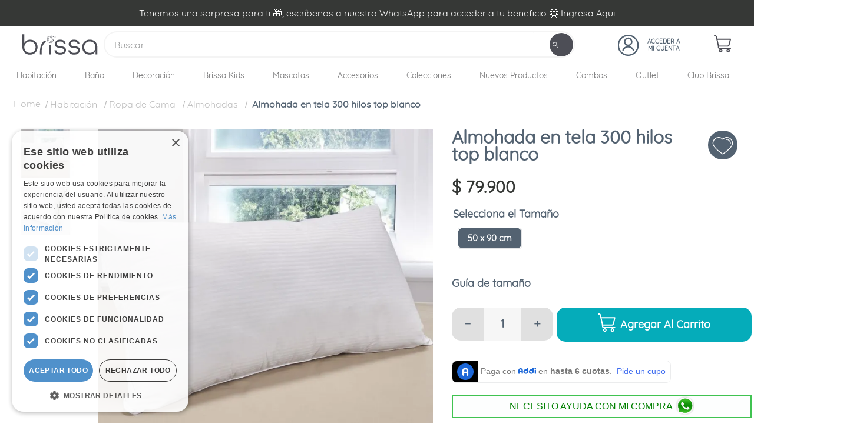

--- FILE ---
content_type: text/html; charset=utf-8
request_url: https://www.google.com/recaptcha/enterprise/anchor?ar=1&k=6LdV7CIpAAAAAPUrHXWlFArQ5hSiNQJk6Ja-vcYM&co=aHR0cHM6Ly93d3cuYWxtYWNlbmVzYnJpc3NhLmNvbS5jbzo0NDM.&hl=es-419&v=PoyoqOPhxBO7pBk68S4YbpHZ&size=invisible&anchor-ms=20000&execute-ms=30000&cb=3skloxdmmjbw
body_size: 50232
content:
<!DOCTYPE HTML><html dir="ltr" lang="es-419"><head><meta http-equiv="Content-Type" content="text/html; charset=UTF-8">
<meta http-equiv="X-UA-Compatible" content="IE=edge">
<title>reCAPTCHA</title>
<style type="text/css">
/* cyrillic-ext */
@font-face {
  font-family: 'Roboto';
  font-style: normal;
  font-weight: 400;
  font-stretch: 100%;
  src: url(//fonts.gstatic.com/s/roboto/v48/KFO7CnqEu92Fr1ME7kSn66aGLdTylUAMa3GUBHMdazTgWw.woff2) format('woff2');
  unicode-range: U+0460-052F, U+1C80-1C8A, U+20B4, U+2DE0-2DFF, U+A640-A69F, U+FE2E-FE2F;
}
/* cyrillic */
@font-face {
  font-family: 'Roboto';
  font-style: normal;
  font-weight: 400;
  font-stretch: 100%;
  src: url(//fonts.gstatic.com/s/roboto/v48/KFO7CnqEu92Fr1ME7kSn66aGLdTylUAMa3iUBHMdazTgWw.woff2) format('woff2');
  unicode-range: U+0301, U+0400-045F, U+0490-0491, U+04B0-04B1, U+2116;
}
/* greek-ext */
@font-face {
  font-family: 'Roboto';
  font-style: normal;
  font-weight: 400;
  font-stretch: 100%;
  src: url(//fonts.gstatic.com/s/roboto/v48/KFO7CnqEu92Fr1ME7kSn66aGLdTylUAMa3CUBHMdazTgWw.woff2) format('woff2');
  unicode-range: U+1F00-1FFF;
}
/* greek */
@font-face {
  font-family: 'Roboto';
  font-style: normal;
  font-weight: 400;
  font-stretch: 100%;
  src: url(//fonts.gstatic.com/s/roboto/v48/KFO7CnqEu92Fr1ME7kSn66aGLdTylUAMa3-UBHMdazTgWw.woff2) format('woff2');
  unicode-range: U+0370-0377, U+037A-037F, U+0384-038A, U+038C, U+038E-03A1, U+03A3-03FF;
}
/* math */
@font-face {
  font-family: 'Roboto';
  font-style: normal;
  font-weight: 400;
  font-stretch: 100%;
  src: url(//fonts.gstatic.com/s/roboto/v48/KFO7CnqEu92Fr1ME7kSn66aGLdTylUAMawCUBHMdazTgWw.woff2) format('woff2');
  unicode-range: U+0302-0303, U+0305, U+0307-0308, U+0310, U+0312, U+0315, U+031A, U+0326-0327, U+032C, U+032F-0330, U+0332-0333, U+0338, U+033A, U+0346, U+034D, U+0391-03A1, U+03A3-03A9, U+03B1-03C9, U+03D1, U+03D5-03D6, U+03F0-03F1, U+03F4-03F5, U+2016-2017, U+2034-2038, U+203C, U+2040, U+2043, U+2047, U+2050, U+2057, U+205F, U+2070-2071, U+2074-208E, U+2090-209C, U+20D0-20DC, U+20E1, U+20E5-20EF, U+2100-2112, U+2114-2115, U+2117-2121, U+2123-214F, U+2190, U+2192, U+2194-21AE, U+21B0-21E5, U+21F1-21F2, U+21F4-2211, U+2213-2214, U+2216-22FF, U+2308-230B, U+2310, U+2319, U+231C-2321, U+2336-237A, U+237C, U+2395, U+239B-23B7, U+23D0, U+23DC-23E1, U+2474-2475, U+25AF, U+25B3, U+25B7, U+25BD, U+25C1, U+25CA, U+25CC, U+25FB, U+266D-266F, U+27C0-27FF, U+2900-2AFF, U+2B0E-2B11, U+2B30-2B4C, U+2BFE, U+3030, U+FF5B, U+FF5D, U+1D400-1D7FF, U+1EE00-1EEFF;
}
/* symbols */
@font-face {
  font-family: 'Roboto';
  font-style: normal;
  font-weight: 400;
  font-stretch: 100%;
  src: url(//fonts.gstatic.com/s/roboto/v48/KFO7CnqEu92Fr1ME7kSn66aGLdTylUAMaxKUBHMdazTgWw.woff2) format('woff2');
  unicode-range: U+0001-000C, U+000E-001F, U+007F-009F, U+20DD-20E0, U+20E2-20E4, U+2150-218F, U+2190, U+2192, U+2194-2199, U+21AF, U+21E6-21F0, U+21F3, U+2218-2219, U+2299, U+22C4-22C6, U+2300-243F, U+2440-244A, U+2460-24FF, U+25A0-27BF, U+2800-28FF, U+2921-2922, U+2981, U+29BF, U+29EB, U+2B00-2BFF, U+4DC0-4DFF, U+FFF9-FFFB, U+10140-1018E, U+10190-1019C, U+101A0, U+101D0-101FD, U+102E0-102FB, U+10E60-10E7E, U+1D2C0-1D2D3, U+1D2E0-1D37F, U+1F000-1F0FF, U+1F100-1F1AD, U+1F1E6-1F1FF, U+1F30D-1F30F, U+1F315, U+1F31C, U+1F31E, U+1F320-1F32C, U+1F336, U+1F378, U+1F37D, U+1F382, U+1F393-1F39F, U+1F3A7-1F3A8, U+1F3AC-1F3AF, U+1F3C2, U+1F3C4-1F3C6, U+1F3CA-1F3CE, U+1F3D4-1F3E0, U+1F3ED, U+1F3F1-1F3F3, U+1F3F5-1F3F7, U+1F408, U+1F415, U+1F41F, U+1F426, U+1F43F, U+1F441-1F442, U+1F444, U+1F446-1F449, U+1F44C-1F44E, U+1F453, U+1F46A, U+1F47D, U+1F4A3, U+1F4B0, U+1F4B3, U+1F4B9, U+1F4BB, U+1F4BF, U+1F4C8-1F4CB, U+1F4D6, U+1F4DA, U+1F4DF, U+1F4E3-1F4E6, U+1F4EA-1F4ED, U+1F4F7, U+1F4F9-1F4FB, U+1F4FD-1F4FE, U+1F503, U+1F507-1F50B, U+1F50D, U+1F512-1F513, U+1F53E-1F54A, U+1F54F-1F5FA, U+1F610, U+1F650-1F67F, U+1F687, U+1F68D, U+1F691, U+1F694, U+1F698, U+1F6AD, U+1F6B2, U+1F6B9-1F6BA, U+1F6BC, U+1F6C6-1F6CF, U+1F6D3-1F6D7, U+1F6E0-1F6EA, U+1F6F0-1F6F3, U+1F6F7-1F6FC, U+1F700-1F7FF, U+1F800-1F80B, U+1F810-1F847, U+1F850-1F859, U+1F860-1F887, U+1F890-1F8AD, U+1F8B0-1F8BB, U+1F8C0-1F8C1, U+1F900-1F90B, U+1F93B, U+1F946, U+1F984, U+1F996, U+1F9E9, U+1FA00-1FA6F, U+1FA70-1FA7C, U+1FA80-1FA89, U+1FA8F-1FAC6, U+1FACE-1FADC, U+1FADF-1FAE9, U+1FAF0-1FAF8, U+1FB00-1FBFF;
}
/* vietnamese */
@font-face {
  font-family: 'Roboto';
  font-style: normal;
  font-weight: 400;
  font-stretch: 100%;
  src: url(//fonts.gstatic.com/s/roboto/v48/KFO7CnqEu92Fr1ME7kSn66aGLdTylUAMa3OUBHMdazTgWw.woff2) format('woff2');
  unicode-range: U+0102-0103, U+0110-0111, U+0128-0129, U+0168-0169, U+01A0-01A1, U+01AF-01B0, U+0300-0301, U+0303-0304, U+0308-0309, U+0323, U+0329, U+1EA0-1EF9, U+20AB;
}
/* latin-ext */
@font-face {
  font-family: 'Roboto';
  font-style: normal;
  font-weight: 400;
  font-stretch: 100%;
  src: url(//fonts.gstatic.com/s/roboto/v48/KFO7CnqEu92Fr1ME7kSn66aGLdTylUAMa3KUBHMdazTgWw.woff2) format('woff2');
  unicode-range: U+0100-02BA, U+02BD-02C5, U+02C7-02CC, U+02CE-02D7, U+02DD-02FF, U+0304, U+0308, U+0329, U+1D00-1DBF, U+1E00-1E9F, U+1EF2-1EFF, U+2020, U+20A0-20AB, U+20AD-20C0, U+2113, U+2C60-2C7F, U+A720-A7FF;
}
/* latin */
@font-face {
  font-family: 'Roboto';
  font-style: normal;
  font-weight: 400;
  font-stretch: 100%;
  src: url(//fonts.gstatic.com/s/roboto/v48/KFO7CnqEu92Fr1ME7kSn66aGLdTylUAMa3yUBHMdazQ.woff2) format('woff2');
  unicode-range: U+0000-00FF, U+0131, U+0152-0153, U+02BB-02BC, U+02C6, U+02DA, U+02DC, U+0304, U+0308, U+0329, U+2000-206F, U+20AC, U+2122, U+2191, U+2193, U+2212, U+2215, U+FEFF, U+FFFD;
}
/* cyrillic-ext */
@font-face {
  font-family: 'Roboto';
  font-style: normal;
  font-weight: 500;
  font-stretch: 100%;
  src: url(//fonts.gstatic.com/s/roboto/v48/KFO7CnqEu92Fr1ME7kSn66aGLdTylUAMa3GUBHMdazTgWw.woff2) format('woff2');
  unicode-range: U+0460-052F, U+1C80-1C8A, U+20B4, U+2DE0-2DFF, U+A640-A69F, U+FE2E-FE2F;
}
/* cyrillic */
@font-face {
  font-family: 'Roboto';
  font-style: normal;
  font-weight: 500;
  font-stretch: 100%;
  src: url(//fonts.gstatic.com/s/roboto/v48/KFO7CnqEu92Fr1ME7kSn66aGLdTylUAMa3iUBHMdazTgWw.woff2) format('woff2');
  unicode-range: U+0301, U+0400-045F, U+0490-0491, U+04B0-04B1, U+2116;
}
/* greek-ext */
@font-face {
  font-family: 'Roboto';
  font-style: normal;
  font-weight: 500;
  font-stretch: 100%;
  src: url(//fonts.gstatic.com/s/roboto/v48/KFO7CnqEu92Fr1ME7kSn66aGLdTylUAMa3CUBHMdazTgWw.woff2) format('woff2');
  unicode-range: U+1F00-1FFF;
}
/* greek */
@font-face {
  font-family: 'Roboto';
  font-style: normal;
  font-weight: 500;
  font-stretch: 100%;
  src: url(//fonts.gstatic.com/s/roboto/v48/KFO7CnqEu92Fr1ME7kSn66aGLdTylUAMa3-UBHMdazTgWw.woff2) format('woff2');
  unicode-range: U+0370-0377, U+037A-037F, U+0384-038A, U+038C, U+038E-03A1, U+03A3-03FF;
}
/* math */
@font-face {
  font-family: 'Roboto';
  font-style: normal;
  font-weight: 500;
  font-stretch: 100%;
  src: url(//fonts.gstatic.com/s/roboto/v48/KFO7CnqEu92Fr1ME7kSn66aGLdTylUAMawCUBHMdazTgWw.woff2) format('woff2');
  unicode-range: U+0302-0303, U+0305, U+0307-0308, U+0310, U+0312, U+0315, U+031A, U+0326-0327, U+032C, U+032F-0330, U+0332-0333, U+0338, U+033A, U+0346, U+034D, U+0391-03A1, U+03A3-03A9, U+03B1-03C9, U+03D1, U+03D5-03D6, U+03F0-03F1, U+03F4-03F5, U+2016-2017, U+2034-2038, U+203C, U+2040, U+2043, U+2047, U+2050, U+2057, U+205F, U+2070-2071, U+2074-208E, U+2090-209C, U+20D0-20DC, U+20E1, U+20E5-20EF, U+2100-2112, U+2114-2115, U+2117-2121, U+2123-214F, U+2190, U+2192, U+2194-21AE, U+21B0-21E5, U+21F1-21F2, U+21F4-2211, U+2213-2214, U+2216-22FF, U+2308-230B, U+2310, U+2319, U+231C-2321, U+2336-237A, U+237C, U+2395, U+239B-23B7, U+23D0, U+23DC-23E1, U+2474-2475, U+25AF, U+25B3, U+25B7, U+25BD, U+25C1, U+25CA, U+25CC, U+25FB, U+266D-266F, U+27C0-27FF, U+2900-2AFF, U+2B0E-2B11, U+2B30-2B4C, U+2BFE, U+3030, U+FF5B, U+FF5D, U+1D400-1D7FF, U+1EE00-1EEFF;
}
/* symbols */
@font-face {
  font-family: 'Roboto';
  font-style: normal;
  font-weight: 500;
  font-stretch: 100%;
  src: url(//fonts.gstatic.com/s/roboto/v48/KFO7CnqEu92Fr1ME7kSn66aGLdTylUAMaxKUBHMdazTgWw.woff2) format('woff2');
  unicode-range: U+0001-000C, U+000E-001F, U+007F-009F, U+20DD-20E0, U+20E2-20E4, U+2150-218F, U+2190, U+2192, U+2194-2199, U+21AF, U+21E6-21F0, U+21F3, U+2218-2219, U+2299, U+22C4-22C6, U+2300-243F, U+2440-244A, U+2460-24FF, U+25A0-27BF, U+2800-28FF, U+2921-2922, U+2981, U+29BF, U+29EB, U+2B00-2BFF, U+4DC0-4DFF, U+FFF9-FFFB, U+10140-1018E, U+10190-1019C, U+101A0, U+101D0-101FD, U+102E0-102FB, U+10E60-10E7E, U+1D2C0-1D2D3, U+1D2E0-1D37F, U+1F000-1F0FF, U+1F100-1F1AD, U+1F1E6-1F1FF, U+1F30D-1F30F, U+1F315, U+1F31C, U+1F31E, U+1F320-1F32C, U+1F336, U+1F378, U+1F37D, U+1F382, U+1F393-1F39F, U+1F3A7-1F3A8, U+1F3AC-1F3AF, U+1F3C2, U+1F3C4-1F3C6, U+1F3CA-1F3CE, U+1F3D4-1F3E0, U+1F3ED, U+1F3F1-1F3F3, U+1F3F5-1F3F7, U+1F408, U+1F415, U+1F41F, U+1F426, U+1F43F, U+1F441-1F442, U+1F444, U+1F446-1F449, U+1F44C-1F44E, U+1F453, U+1F46A, U+1F47D, U+1F4A3, U+1F4B0, U+1F4B3, U+1F4B9, U+1F4BB, U+1F4BF, U+1F4C8-1F4CB, U+1F4D6, U+1F4DA, U+1F4DF, U+1F4E3-1F4E6, U+1F4EA-1F4ED, U+1F4F7, U+1F4F9-1F4FB, U+1F4FD-1F4FE, U+1F503, U+1F507-1F50B, U+1F50D, U+1F512-1F513, U+1F53E-1F54A, U+1F54F-1F5FA, U+1F610, U+1F650-1F67F, U+1F687, U+1F68D, U+1F691, U+1F694, U+1F698, U+1F6AD, U+1F6B2, U+1F6B9-1F6BA, U+1F6BC, U+1F6C6-1F6CF, U+1F6D3-1F6D7, U+1F6E0-1F6EA, U+1F6F0-1F6F3, U+1F6F7-1F6FC, U+1F700-1F7FF, U+1F800-1F80B, U+1F810-1F847, U+1F850-1F859, U+1F860-1F887, U+1F890-1F8AD, U+1F8B0-1F8BB, U+1F8C0-1F8C1, U+1F900-1F90B, U+1F93B, U+1F946, U+1F984, U+1F996, U+1F9E9, U+1FA00-1FA6F, U+1FA70-1FA7C, U+1FA80-1FA89, U+1FA8F-1FAC6, U+1FACE-1FADC, U+1FADF-1FAE9, U+1FAF0-1FAF8, U+1FB00-1FBFF;
}
/* vietnamese */
@font-face {
  font-family: 'Roboto';
  font-style: normal;
  font-weight: 500;
  font-stretch: 100%;
  src: url(//fonts.gstatic.com/s/roboto/v48/KFO7CnqEu92Fr1ME7kSn66aGLdTylUAMa3OUBHMdazTgWw.woff2) format('woff2');
  unicode-range: U+0102-0103, U+0110-0111, U+0128-0129, U+0168-0169, U+01A0-01A1, U+01AF-01B0, U+0300-0301, U+0303-0304, U+0308-0309, U+0323, U+0329, U+1EA0-1EF9, U+20AB;
}
/* latin-ext */
@font-face {
  font-family: 'Roboto';
  font-style: normal;
  font-weight: 500;
  font-stretch: 100%;
  src: url(//fonts.gstatic.com/s/roboto/v48/KFO7CnqEu92Fr1ME7kSn66aGLdTylUAMa3KUBHMdazTgWw.woff2) format('woff2');
  unicode-range: U+0100-02BA, U+02BD-02C5, U+02C7-02CC, U+02CE-02D7, U+02DD-02FF, U+0304, U+0308, U+0329, U+1D00-1DBF, U+1E00-1E9F, U+1EF2-1EFF, U+2020, U+20A0-20AB, U+20AD-20C0, U+2113, U+2C60-2C7F, U+A720-A7FF;
}
/* latin */
@font-face {
  font-family: 'Roboto';
  font-style: normal;
  font-weight: 500;
  font-stretch: 100%;
  src: url(//fonts.gstatic.com/s/roboto/v48/KFO7CnqEu92Fr1ME7kSn66aGLdTylUAMa3yUBHMdazQ.woff2) format('woff2');
  unicode-range: U+0000-00FF, U+0131, U+0152-0153, U+02BB-02BC, U+02C6, U+02DA, U+02DC, U+0304, U+0308, U+0329, U+2000-206F, U+20AC, U+2122, U+2191, U+2193, U+2212, U+2215, U+FEFF, U+FFFD;
}
/* cyrillic-ext */
@font-face {
  font-family: 'Roboto';
  font-style: normal;
  font-weight: 900;
  font-stretch: 100%;
  src: url(//fonts.gstatic.com/s/roboto/v48/KFO7CnqEu92Fr1ME7kSn66aGLdTylUAMa3GUBHMdazTgWw.woff2) format('woff2');
  unicode-range: U+0460-052F, U+1C80-1C8A, U+20B4, U+2DE0-2DFF, U+A640-A69F, U+FE2E-FE2F;
}
/* cyrillic */
@font-face {
  font-family: 'Roboto';
  font-style: normal;
  font-weight: 900;
  font-stretch: 100%;
  src: url(//fonts.gstatic.com/s/roboto/v48/KFO7CnqEu92Fr1ME7kSn66aGLdTylUAMa3iUBHMdazTgWw.woff2) format('woff2');
  unicode-range: U+0301, U+0400-045F, U+0490-0491, U+04B0-04B1, U+2116;
}
/* greek-ext */
@font-face {
  font-family: 'Roboto';
  font-style: normal;
  font-weight: 900;
  font-stretch: 100%;
  src: url(//fonts.gstatic.com/s/roboto/v48/KFO7CnqEu92Fr1ME7kSn66aGLdTylUAMa3CUBHMdazTgWw.woff2) format('woff2');
  unicode-range: U+1F00-1FFF;
}
/* greek */
@font-face {
  font-family: 'Roboto';
  font-style: normal;
  font-weight: 900;
  font-stretch: 100%;
  src: url(//fonts.gstatic.com/s/roboto/v48/KFO7CnqEu92Fr1ME7kSn66aGLdTylUAMa3-UBHMdazTgWw.woff2) format('woff2');
  unicode-range: U+0370-0377, U+037A-037F, U+0384-038A, U+038C, U+038E-03A1, U+03A3-03FF;
}
/* math */
@font-face {
  font-family: 'Roboto';
  font-style: normal;
  font-weight: 900;
  font-stretch: 100%;
  src: url(//fonts.gstatic.com/s/roboto/v48/KFO7CnqEu92Fr1ME7kSn66aGLdTylUAMawCUBHMdazTgWw.woff2) format('woff2');
  unicode-range: U+0302-0303, U+0305, U+0307-0308, U+0310, U+0312, U+0315, U+031A, U+0326-0327, U+032C, U+032F-0330, U+0332-0333, U+0338, U+033A, U+0346, U+034D, U+0391-03A1, U+03A3-03A9, U+03B1-03C9, U+03D1, U+03D5-03D6, U+03F0-03F1, U+03F4-03F5, U+2016-2017, U+2034-2038, U+203C, U+2040, U+2043, U+2047, U+2050, U+2057, U+205F, U+2070-2071, U+2074-208E, U+2090-209C, U+20D0-20DC, U+20E1, U+20E5-20EF, U+2100-2112, U+2114-2115, U+2117-2121, U+2123-214F, U+2190, U+2192, U+2194-21AE, U+21B0-21E5, U+21F1-21F2, U+21F4-2211, U+2213-2214, U+2216-22FF, U+2308-230B, U+2310, U+2319, U+231C-2321, U+2336-237A, U+237C, U+2395, U+239B-23B7, U+23D0, U+23DC-23E1, U+2474-2475, U+25AF, U+25B3, U+25B7, U+25BD, U+25C1, U+25CA, U+25CC, U+25FB, U+266D-266F, U+27C0-27FF, U+2900-2AFF, U+2B0E-2B11, U+2B30-2B4C, U+2BFE, U+3030, U+FF5B, U+FF5D, U+1D400-1D7FF, U+1EE00-1EEFF;
}
/* symbols */
@font-face {
  font-family: 'Roboto';
  font-style: normal;
  font-weight: 900;
  font-stretch: 100%;
  src: url(//fonts.gstatic.com/s/roboto/v48/KFO7CnqEu92Fr1ME7kSn66aGLdTylUAMaxKUBHMdazTgWw.woff2) format('woff2');
  unicode-range: U+0001-000C, U+000E-001F, U+007F-009F, U+20DD-20E0, U+20E2-20E4, U+2150-218F, U+2190, U+2192, U+2194-2199, U+21AF, U+21E6-21F0, U+21F3, U+2218-2219, U+2299, U+22C4-22C6, U+2300-243F, U+2440-244A, U+2460-24FF, U+25A0-27BF, U+2800-28FF, U+2921-2922, U+2981, U+29BF, U+29EB, U+2B00-2BFF, U+4DC0-4DFF, U+FFF9-FFFB, U+10140-1018E, U+10190-1019C, U+101A0, U+101D0-101FD, U+102E0-102FB, U+10E60-10E7E, U+1D2C0-1D2D3, U+1D2E0-1D37F, U+1F000-1F0FF, U+1F100-1F1AD, U+1F1E6-1F1FF, U+1F30D-1F30F, U+1F315, U+1F31C, U+1F31E, U+1F320-1F32C, U+1F336, U+1F378, U+1F37D, U+1F382, U+1F393-1F39F, U+1F3A7-1F3A8, U+1F3AC-1F3AF, U+1F3C2, U+1F3C4-1F3C6, U+1F3CA-1F3CE, U+1F3D4-1F3E0, U+1F3ED, U+1F3F1-1F3F3, U+1F3F5-1F3F7, U+1F408, U+1F415, U+1F41F, U+1F426, U+1F43F, U+1F441-1F442, U+1F444, U+1F446-1F449, U+1F44C-1F44E, U+1F453, U+1F46A, U+1F47D, U+1F4A3, U+1F4B0, U+1F4B3, U+1F4B9, U+1F4BB, U+1F4BF, U+1F4C8-1F4CB, U+1F4D6, U+1F4DA, U+1F4DF, U+1F4E3-1F4E6, U+1F4EA-1F4ED, U+1F4F7, U+1F4F9-1F4FB, U+1F4FD-1F4FE, U+1F503, U+1F507-1F50B, U+1F50D, U+1F512-1F513, U+1F53E-1F54A, U+1F54F-1F5FA, U+1F610, U+1F650-1F67F, U+1F687, U+1F68D, U+1F691, U+1F694, U+1F698, U+1F6AD, U+1F6B2, U+1F6B9-1F6BA, U+1F6BC, U+1F6C6-1F6CF, U+1F6D3-1F6D7, U+1F6E0-1F6EA, U+1F6F0-1F6F3, U+1F6F7-1F6FC, U+1F700-1F7FF, U+1F800-1F80B, U+1F810-1F847, U+1F850-1F859, U+1F860-1F887, U+1F890-1F8AD, U+1F8B0-1F8BB, U+1F8C0-1F8C1, U+1F900-1F90B, U+1F93B, U+1F946, U+1F984, U+1F996, U+1F9E9, U+1FA00-1FA6F, U+1FA70-1FA7C, U+1FA80-1FA89, U+1FA8F-1FAC6, U+1FACE-1FADC, U+1FADF-1FAE9, U+1FAF0-1FAF8, U+1FB00-1FBFF;
}
/* vietnamese */
@font-face {
  font-family: 'Roboto';
  font-style: normal;
  font-weight: 900;
  font-stretch: 100%;
  src: url(//fonts.gstatic.com/s/roboto/v48/KFO7CnqEu92Fr1ME7kSn66aGLdTylUAMa3OUBHMdazTgWw.woff2) format('woff2');
  unicode-range: U+0102-0103, U+0110-0111, U+0128-0129, U+0168-0169, U+01A0-01A1, U+01AF-01B0, U+0300-0301, U+0303-0304, U+0308-0309, U+0323, U+0329, U+1EA0-1EF9, U+20AB;
}
/* latin-ext */
@font-face {
  font-family: 'Roboto';
  font-style: normal;
  font-weight: 900;
  font-stretch: 100%;
  src: url(//fonts.gstatic.com/s/roboto/v48/KFO7CnqEu92Fr1ME7kSn66aGLdTylUAMa3KUBHMdazTgWw.woff2) format('woff2');
  unicode-range: U+0100-02BA, U+02BD-02C5, U+02C7-02CC, U+02CE-02D7, U+02DD-02FF, U+0304, U+0308, U+0329, U+1D00-1DBF, U+1E00-1E9F, U+1EF2-1EFF, U+2020, U+20A0-20AB, U+20AD-20C0, U+2113, U+2C60-2C7F, U+A720-A7FF;
}
/* latin */
@font-face {
  font-family: 'Roboto';
  font-style: normal;
  font-weight: 900;
  font-stretch: 100%;
  src: url(//fonts.gstatic.com/s/roboto/v48/KFO7CnqEu92Fr1ME7kSn66aGLdTylUAMa3yUBHMdazQ.woff2) format('woff2');
  unicode-range: U+0000-00FF, U+0131, U+0152-0153, U+02BB-02BC, U+02C6, U+02DA, U+02DC, U+0304, U+0308, U+0329, U+2000-206F, U+20AC, U+2122, U+2191, U+2193, U+2212, U+2215, U+FEFF, U+FFFD;
}

</style>
<link rel="stylesheet" type="text/css" href="https://www.gstatic.com/recaptcha/releases/PoyoqOPhxBO7pBk68S4YbpHZ/styles__ltr.css">
<script nonce="NoJjvBlh5-bUX5T5_ZrPAA" type="text/javascript">window['__recaptcha_api'] = 'https://www.google.com/recaptcha/enterprise/';</script>
<script type="text/javascript" src="https://www.gstatic.com/recaptcha/releases/PoyoqOPhxBO7pBk68S4YbpHZ/recaptcha__es_419.js" nonce="NoJjvBlh5-bUX5T5_ZrPAA">
      
    </script></head>
<body><div id="rc-anchor-alert" class="rc-anchor-alert"></div>
<input type="hidden" id="recaptcha-token" value="[base64]">
<script type="text/javascript" nonce="NoJjvBlh5-bUX5T5_ZrPAA">
      recaptcha.anchor.Main.init("[\x22ainput\x22,[\x22bgdata\x22,\x22\x22,\[base64]/[base64]/[base64]/bmV3IHJbeF0oY1swXSk6RT09Mj9uZXcgclt4XShjWzBdLGNbMV0pOkU9PTM/bmV3IHJbeF0oY1swXSxjWzFdLGNbMl0pOkU9PTQ/[base64]/[base64]/[base64]/[base64]/[base64]/[base64]/[base64]/[base64]\x22,\[base64]\\u003d\x22,\[base64]/CkXQTDMOqV3DDslLCscKgwo3ClsKqTXYzwr3Dm8K8wowyw6Atw7nDiQbCpsKsw7tnw5Vtw596woZ+G8KlCUTDh8OWwrLDtsO9KsKdw7DDn28SfMOrY2/Dr0RcR8KJKcOdw6ZUZVhLwocHwpTCj8OqS1XDrMKSCcO8HMOIw7nCkzJ/YcKfwqpiI0nCtDfCkiDDrcKVwo1uGm7CsMKKwqzDviFlYsOSw7/DkMKFSErDscORwr4CGnF1w4I8w7HDicOcM8OWw5zCucKDw4MWw4tVwqUAw6jDh8K3RcOaVkTCm8KfblQtAHDCoChQRznCpMK2WMOpwqwAw4Frw5x/w53CtcKdwoNkw6/CqMKew7h4w6HDgMOkwpstH8O1NcOtSsOZCnZFMQTChsOhF8Kkw4fDkcKbw7XCoGkewpPCu2wRKFHCi13DhF7Ct8OjRB7ChcK/CQE8w7nCjsKiwr1/[base64]/[base64]/ChFU7wqnDk8Onw6vDlxjDtyJlOBVtRsKRwrsHJMOfw61kwqZNOcKjwpHDlsO/w5s1w5HCkQxfFhvClcO2w5xRYMKhw6TDlMKxw6LChhoOwpx4Sg01XHopw6pqwplmw5RGNsKWO8O4w6zDhEZZKcOCw6/Di8O3Gk9Jw43CslDDskXDjiXCp8KfXyJdNcOzYMOzw4h7w5bCmXjCgsOmw6rCnMO2w6kQc1N+b8OHYyPCjcOrERw5w7UjwoXDtcOXw53Cg8OHwpHChA1lw6HChsKtwoxSwoLDuBh4wp/DjMK1w4BewpUOAcKYJ8OWw6HDuxgjaAZCwr3Do8KTwpjCtH7DlG7DmQHCnkPCqS7DnFkiwrAlSTzCp8Ktw6rCpsKmwrdGGR/CvcKUw4vDi15OEsKLw5nCiSFowotAMWQEwrgIDUTDpiAWw5oCEGJLwpnDhFQWwo5pOMKdUCrDhVPCkcOvw4/DlMOQV8Otwr4wwpPClsK5wpIhCMOcwrDCosKnRcKORzbDuMOzKz3DtHNnFMKjwr3CkMOFT8KAaMONwqbCtXfDlyLDtjbCjCjCpsOzLB8fw41Jw4HDh8KZfGnDr07DjxMYw5HCgsKmLMK1wrYyw4ZQwo/CtsO5UcOAJmfCo8Krwo/CnTHCi0TDj8KAw6s/HsOIQ3kOScK7L8KfCcKlBVcWKsKAwqh7OVDCssKre8O4w59Ywrk4eHYmwpAZwovCisKIR8K9wqggw4fCrMKMwqfDq2ocU8KVwq/Dmn/DoMO9w68CwpxOw4jCpcOjw4TCpQB6w4JKwrNow6nCjzbDpHpqaF1TJMOZwqgXa8OIw4rDvlvDt8OKw55BScOnV1/DqcO4ITsaUC0HwoldwpljQ0zDucOYK0bDgsOecmE9wqVbPcO4w5LCoB7Cq37CuxLDhcK2wqnCuMOrZcK+VV/[base64]/M8O4wpgoY8Ozw4HCpxsWwp/CtMKnbsOkwpbDpjjDtFgEwrgNw4Rlwo5IwrYDw6Z/R8K0DMKpw43DvsKjDsKVO3vDqFcuQMODwojDrMOZw5hRTMKEPcOMwrHCosOlS2x9wpjCiEjDpsOzCcOEwq3Cjz7Cnz9RZ8OLLg56FcO/w5VIw5ILworCnsOIPgRow4DCvgXDnsK7SAF0w5PCoBzCpsO5woTDmXfCqzoRLmHDig4yJMKMwo3CpjvDksOJMgzCnxtgBURyR8KIeE/[base64]/Djk/ClsOdGnTDqTcsCC3CnD44w4jDoMOGfR3DiS0Ow6XCo8K+w7LCk8KxblReWCIyP8KtwpZRAMKlMUpxw5glw6zCth7DtcO8w4wubklswoZww6pEw7DDiRbCk8O1w6Uwwocgw73DlDN/[base64]/CtXAgTcKnE8KjbsOBDlscOcKLL8KowpRyw4bDqxtnLlXDoiY9NMKsBmBZBwgnN0cuKT/CnUHDqVDDtA9aw6U0w4EodcOuFgkrAMKpwqvCkMODw7DDridmw6hBHcKqeMOFSGLCo1ZCw6JJcE7DjATCtcOMw5DCvlFfQTTDsQxjR8KOwrZnCmR+T10TakVKbW/[base64]/DvcOIw7nDj8K4w7cWwpzCpwvDtsKYGsOwwpXCsMOVwp7DsW7CoURCQk/[base64]/DjXfDpcKueMKAKVAQT8K1w612G3HDmyjCsVxXFsO4MsOfwpHDoQLDtsO3QiLCt3bCg14bXMK6woPCuhrCgUvDlVzCgRLDlD/DrkcwIxPDnMK8D8Oqw57CvcOkR30FwrDDqsKYwo91Zz4rHsKwwppqJ8O3w45sw5PCgMO6LGRVw6bCnSsqwrvDgEMVw5BUwpdMMGrCgcOTwqXCs8KTbXLCvVvCusOOZMO6wr8+eELDsF/Dr2ZdK8Odw4t7SsKtFybCgUDDnhJQw7hufxLDrMKJwootw7XDh2DCiTthOFt0J8OuQwo5w6l+a8Ohw4p7woYNVRFww4EOw4LDp8KfGMOzw5HCkiTDo24kFX/DrsK1KTdnw7TCszvDk8KQwpQXUmvDiMOqAU7ClsO7BFYxasKQX8KnwrNRZ0PCt8Okw5rDonHCpcO+RMKGTMKPTsO+OAsrDMKFwoTDkFIlwq03ABLDkQrDqxbChMOpCQYyw7XDkcOfwrjCocK7w6cWwrhowpsNwqZHwpg0wr/[base64]/Do2bCtx/[base64]/w4lbw7vCvMKRZMKfeQEBw5XCsV5vw7PDiMOjwovDpEVweRHCoMKuw48kLCZIbsOLCRFNw4lwwoE/a1LDpcKiNcO5wqB4w6BbwqAZw7pJwpAaw67CvUzCijQLNsO1LwQdTMOKDcOAARzCjy0/KWxaGFo1CsKrwpBkw4law4bDt8OXGsKPN8Ofw6/CgcOhUkTDncKAw6fDuj0kwo5Kw5jCtcKlF8KLDsOdOg5PwoNVfcO0PnElwrLDl1jDlgJlwpJGETrDssK/EXRtICXDhsOUwrcNMsKEw7/CmsOQw57Do0ABVEHCgcK6wprDvXg8wpfDoMOIw4ciw77Di8OiwovCscKYYwgcwoTCv07Dvl0cwqTCmMKawo0SdsKXw5N3FcKBwq5dK8KGwrvCrcKVdcO9AsKxw4jCm0LDl8Kcw64adMORLMKURcOCw7TCgMOzPMOEViLCuhEJw7hgw5zDp8OCO8OjBsOVO8OUIkcIQy/CmhnCnsKCNglBw6Q/w7zClhEiMSTCiDdOXsO+KcOHw7fDpcOqwpPCqFXCkHTDl0p+w6jDtSLDtcOcw57DuSfDnsKrwrlXw7ppw5ACw4EcDA3ChDfDu0E9w7/CmQZ+A8OewpkuwpF7JsKAw73DlsOiFsKxwpDDlkPCkX7Csg/Dh8O5BWc/woFTWXwawrbDnilAEArDgMOYVcKVY1fDkMOxYcOIf8KSZnDDuh/CgsOzfFUyeMO1XMKFwpHDmzjDvnYVwo3DosOhUcOHw4LCn2HDn8Onw7XDjsK9fcO4wo3DkEdTw5R0cMK2w6/DpVFUT0vDvD5Lw7HCoMKmUcOow5TDhsOBJcOnw4p9X8KyTMKYIsKrSGs+wpV8wpBgwpFUworDlndswotOSXvCm1k8wozDvMOoCEY9QmVpdRfDpsOSwrXDtBx2w4kGAUp0HGFewoIuVhgGHkVPJGrCkjxpw7bDrwbCi8Kew7/ChiVBDkUiwo7DrHfCjsO7w6hPw5piw6TDjcKkwrA+bi7CssKVwqB4wpJFwp7Ck8KhwpnDnWd1KGJ8w6wGN3A4BzbCvsKgw6hFU2pgRWUZwrDCnHbDoT7DlhzCpnzDs8KWTisTw5jDmQZWw5HDiMOZSB/CnsONMsKfwrxtScKuw5wWExbDii3DiF7DmRlCwr93w6gjRMKvw7pPwpdRMAJfw5PCqyvDrEUpw65FaS7Ch8K/NDMawpV1CMOfCMK9w57DlcKfSB4+wpsyw749CcO4wpEoCMK4wpgMNcKyw45cQcOMw58uQcKBVMKEGMKsSMO2TcK8YifCnMOpwrxuw6TDtmDCgU3Ct8O/wq0pUwofclTDgMOCwpjDjV/CkMK9XMODBDcMGcKPwqMaRMOhwpgFQ8OGwrZCU8OGFcO1w4wrecKWHcOhwqbChGh5w68KSHvDl1PCkMKPwp/DhmgJIDHDusOswqIhw4zCmMO1w5LDv1/CkDYuFmkRGsOMwookYsOnw7vCisKDQ8O6G8O7w7M/wrzCklPCicKkK34VOVXDgcKLDcKew7XDpsKMZFPChhrDulx3w6zCl8O6w7EHwqbDj2HDtWTDhz5tSnYyPMKedsO5Y8Opw7c8wqoYJCjDum4Qw49VDX3DisK6wpgCQsKNwotdSVpMw5h3woQ2acOGOhXCgkEDbsOvLl8SLsKOw6sRwp/DoMOUTiLDvQPDgBzCk8OMESrCrMO4w4fDrl/[base64]/[base64]/N8KCw4lvEMOhFTQCD1B2wpo3w6N8BsK4GXLDnl9XdcOjw6zDn8OWw4Z8MRzDlsKsRmJHdMKuw6XDrsO0w7TDjMONw5bCosO9w6vDhmB1NsOqwoxuXn8Tw67DshHDk8OSw5bDuMOFFsO1wqzCrsKbwr3CkkRKwo8obcO/wrZiw7wYw7fCr8O5CFLDkmfDmQ4LwoJSSsKSwp3CucKaIMO8w4vCg8ODw5JXKnbDhcKgwonDq8OKfUTDtUV8wq7DuhY5w5TCikLCs1hXTmx9XsKOYFl4aV/Do3nCk8O7wq/ClMOBKk/ClhPDoBM8Di3Cj8OLw4dAw75ewqxZwrV1P0fDkyXDoMOSVMKOAsKzSmMFwoHCmipWw6XClinCu8KYXsK7QSHCkMOOwoDDm8KPw5IUw7nCjMOCwprCrXN5wpZlNHTDhcKEw4rCtsKWRSIuAgwUwpoMZsK3wq1DDMOSwq/Dt8O7wrzDnsKrwoVIw6/CpsObw6xow7FwwqXCkBMIdsKJW2NSwpfDm8OOwo95w4Viw7rDuTg/Q8K4SsOXMkA7O3BxB3wyU0/CgUXDoi3CocKzwpEXwrPDrsOPX2oOUyZ8wqp1BcOrwrbCt8KmwpZqIMKBw5wFJcOBwqgKKcONOEjDmcO0WW/DrMKqAk85D8OOw7ptUT5pIUzCrMOpRGwlKmHClBQYwoDCsilrw7DCtgDCkXt8w7vCqMKmc0DCoMOCUMKow5YuT8OuwrFZw7JhwpbDm8ORw5F3O1XDtsOiV24hwoHDrTouMMKQTw3DvhJiSErDtsKPRXbCrsOdw6JWwrbCqsOdLcOLQA/DpsKSCmx7GXc/V8KXJFM/[base64]/Dq8KKF8OQw5fDlcKswoPDolkQZ8Omwo3DuMO7w5ouNyEeKsOzwprDjwZXw4hgwrrDlBB8wq/Ds0XCnsK5w5vCjsOBwpDCscKPZMOBCcKtRMOew55Rwopkw5Zsw63Cj8OOw4gyYMKJQG7Do37CkRjDvMKkwprCpyrCscKhbRVReyPDoBTDjcOuDsKrQH7CmMKCLloQd8KMW1vCjsK3FMOXw41iZiY/[base64]/DgcOfbjErLMOAwoxvw6TCjSFyN8OqRTzCkMO5L8KkZMOZw4xHw6NMQMKGBcKSO8Oww6vDo8KHw7LChsOOBznCl8OgwoJ/wpjDigpGwoFLw6jDhiEtwrvCn0hBwozDvcK/PygOOMKrwrVeKVvCsFHDgMOew6INwqnCvwTDn8K/w6BUYC0Vw4BYwrzChMKzb8KhwonDpMOjw645w5zCosOjwrcOdsKSwroPwpDCmgARMzobw4jDt0QMw5jCtsKTAMOhwqtCB8O0c8O/wqEWwrDDnsOnwqLDrTzCkgvCqQTDug3Cl8OraFHDrcOmw59hdHzDhi3Cm23DjDbDhj4LwrzCocOmD3YjwqUHw73DtMOLwpMZDcKoUcKCwpo9woBje8K9w6/[base64]/DtMOTWMKyLMK5NMKPIsKkwqHDu8Orw7/Cn3DCjsOWEsOBwpINXXfDtTDDksOnwq7CmcKiw5HCtVjDgsO2woQqSMKfQMKbTCdPw7NAw6kIY3sDMcOWWxvDnDLCsMO8Uw/[base64]/[base64]/CvcOVEcKBwoDDgcOyw5BgXlRPwq3DhMKxw7ZoOsODa8KXwohDPsKXw7taw4LCn8OSYcOPw57CtsK7EFDDhQPDt8Kow6TCrsKnRXl5KMO4csO9wo4Owo89B2EqCzhYwq3Ch3PCmcK3eRPDp2vClEEcU37DtgwhBcOYTMO9HX/CnUXDsMK6wodGwr8rJkvCv8K/w6hFGFzCiDfDuHhbN8Oow4fDuQ5Aw5/CpcOgIkIZw7vCvMK/[base64]/RysCw67CgMOhT8OCwoLCtE7CoEkKHDNhUFDDjsKNwqvCnV4STMOOA8KUw4jDl8OVIcOUw644BsOhw6s9wqVtwrzCosKBLMK8wpDDncKfO8OHw53DqcONw5zDqG/DvShow5lKKsKNwrnCvcKUJsKQw4fDosK4DQQ4wqXDkMKKB8OtXMKBwrEra8K9AcOUw7FjdsKEcGxZwr7CrMOkBD1UCMKjwqzDmDNIWxjDmcOWFcOqSG4AcXnDiMKlJQJEfGlgDMKheHjDm8OsfsK0HsO/[base64]/Cmxp3wo4FCRPDuhHDrWLDt8OcQjpuw6bCjcOlwrzDrcKXw4/DksOjESPDv8Kvw73DqSUDwr/CjCLCjMOoK8OEw6PCssKLUQnDnXvCu8KUMsK+woLCpkR2wqTCpcOFw6N3X8K/[base64]/DksO8wp3CvzIUeMOmw7LChj9wNwrCuRjDoWA9wqdjL8KDw7nCp8KSQwMFw4zCoQzCjQJcwrcrw4PCj047SCIxwpHCtsKNLMK/LDjCrFfDkcO7wr3Dt2RNaMKwcWvDtTXCrcOVwoR/[base64]/wqtjRE3Do8KQw5B9fsOSYUbCusKawqzDksO4dyvDpSMEU8O4wrvDhlnDvC/CpmvDscKmLcO8w4VLLcOQbBc+G8Ohw47DmsK3wrBTU3zDusOsw5LCvW7DvCTDjl08CMO9UsO9wr/[base64]/[base64]/TsK3VsOeW8KySzo1BcO+UQwyMAvDhnvDuyFbMsOiw7LDlsONw6YLGlfDjV9lwovDmRPCqlVdwrvDuMKDETzDo1bCoMO6d1TDkW7DrcKxMMOKZcKNw5DDp8KYwoscw5/CksO+bQzCjDjCpUfCnV5nw5zChW8yT34nKMOTPMK0w5jDusKfEsOrwrkjB8OqwpfDpcKOw4HDvMK/wprCrjnCmzXCt0c+MVLDnTPChQDCuMOgDsKtehMMK2jCucKMMnDDrsOnw7HDiMOiJxcdwoLDplXDhcKZw7Zkw7o0KcKfJ8KKV8K5MW3Dsk/Cu8OfF0Fkw4tKwqtrw4fDo1Q6a3gwGcKrwrVkYyPCocK4RsKeM8OMw5ERw6HDtD3CtF3CoA3DpcKmecKuPHJaODN9dcKZHcObHsO7Z2kcw4jCsW7DpsOXRcKJw4rDpsOdw6szF8KRw4fCmQ7CksKjwpvDtRUswp1zw6bCgMKYwq3CjHPDqD1iwp/DvcKOw7oswprDrhU2wpjCjGxrE8ODC8O3w65Aw7k1w5DCn8OyOAxcw5R3w4PCpXzDuG/DrEPDs2ozw5lQR8KwZjjDpTQeeXwxA8KgwoPCgQxFw6bDvcOpw7zCmlgdHX03w67DgmbDnkcPLhxnYsOFwp0WVsOvw7zDkA0Oa8KTwrXCjsO/[base64]/[base64]/[base64]/DhmrChQjCqmhbZEoJwonCuxvDtcKFNBo8BgLDqcKtYiLDrDrDmE/CuMKVw4/[base64]/DjsKcccKDDcK1wq8qw6jDgW3CkcKFYgXCpCDCqsOwwqYzISbCgFZSwoVSw5sTMB/DtcOWw4o8JDLCncO8VhbDklFLwr3CgyXCoXjDpAoWwp3DlhTDvjVQD0BIw7jCjj3CssKQcUlGY8OPJXrCvMO6w6fDhhnCnsKOd19Vw6BmwqpRTwLCvyzDj8Opw4Ahw47CqADDnRpfwrzDmyFlOmJ6wqoHwozDs8OFwrJ1w7wZScKPf2MgfhQFaSrCrsKBw4dMw5B/w5/ChcOZPsKzLMOMX27DuDLDjsOIPBodCTpIw4dVH1PDj8KCQcKpwrLDnlTCtcKnwrvDjMKrwrzDtybCocKIf0jDocKhwr7DrMKuw6vDp8OpGgbCvXDCjsOkwpbCjcOxZ8K5w5DDk24KPwAQYcK1LGtSTsKpO8OXVxkxw4zDsMO6M8OUAncEwofCg0Uow55BWcKUwp/DuHs/[base64]/CqSBFw7nDjkNdVcOZwphBwqLDmHjCmhwZwqrDksOxw5DClMKMw6IEBHNifFzCrBVPVMK7fmfDo8KdZBptZsOdwrwMDz0mSsOzw4PDkinDv8OpF8OWdsOCD8K7w51oOgo6U3sMdQQ1wpbDrEYIUiNUw4I0w5Ufw4jDljxERQtAM0DCoMKBw4drfjkQbcODwr/DoAzDrMO/CzDDugJACRtew7nDvzc3wpMZfEnCvcOywp7CoBDCnQ/Dj3IIw6TDhcKKw4Eaw7F8Rk3CrcK6wqzDtMO/R8OdPcObwppEwog2dzTCksK4wp3ClAgUYDLCksOJU8Kmw5x+wqDDtkJ4T8KJBsK5PxLCuhRfFGXDtw7DuMKmwp1AYsKrUsO+wp5sJMOfEsKnw6fCm0HCo8OLw64TUsOjZycQH8K2w4LDpsOLwozDgl5Ww7lFw4LCkjslOhgiwpTCuhPDiA0rQRI/[base64]/c8K9wrXDisO2IMKWwoQKw5ATC33ChcKqJDx4HEPCvlbDksKtwpDCocOvw73Cr8OMbcKcwrfDniDDjSjDqzcFwozDjcO+WsKmVMK/[base64]/CnMOvF8K/w5pOwrs/[base64]/w5fCucKkw7vCmyPCijrCnmbCrmHCvUVgV8OXCEpNPcOfwoXDjjUzw4DCpRLDo8KsKcK9HHfDvMKew5nCkz/Doxkmw5fCtQM2Q1ZvwoRWDcOQQsK6w6/ChX/[base64]/ZhfCvMO7w6guw7s4wrB+c0bDoMKuDhgmCjfCqcKZC8O9wpfDjcOVUsKFw40kI8KzwqwJw6PCoMK2V2t4wq0xw71zwoESw6nDlsKiSMKfwrReJivChDBYw6wVfUAdwq8zwqbDiMO3wr/Dp8Kmw44xwoNDFFfDi8K2wqnDkzrCqsOcbcKPw4fClMKpS8OKTsOpUiLDucKaY0/Ds8OyOMOabn7CicO6bsOMw45NbsKDw6LDtFJ0wrMhbzsDw4LDoW3DjsKawpLDh8KUCApXw6PCksOnwrrCoGfClCdHw7FRWsO+cMO8w5DClMKiwpjChkLDvsOCSsK4Y8KiwrHDhk1oRGpQWcKiXsKHJ8KvwovCjsO9wosGwqREw5vCji4Bwq3Dk13DsX3Dgx/Cgjx4w6TDpsK0F8KiwqtXdSEVwpPCpMOADWrDgGVxwrFBw7FzN8OCSQglEMK8cHLClRJ/wo0lwrXDisOPbMKjGMOywoFNw5XCscOmasKoTsOzRcKvCBk/[base64]/DpcKMcSkLLMOKZQM5Y8OHLDXDuh0tMMK9wpfCl8OkMxLDjFbDp8OVwqrCkMKoZcKSw5vDuTHCrMKawr46wrUlTgjDmDRGwp9/wqxoGGxIwqvCqcO2H8OrfnTDoBJywr/CtcKcw5fDuh0bw6LCjMKtAcKjXFAATx3DryQVY8KrwovDh2IKJ35OUyfClWrDqEMWwqYSbFPCpAHCuGdfOcK/w6fCh3fCh8KcZ2Qdw7x/Ujx3w7rChcK9w7t4wodaw5hvwq3Crh0XKA3Clw8nMsKIJ8K+w6LDky3CnmnCvCQ/DcKYwoFxVTbDj8OjwrTCvwTCr8OBw4fCik9TEAbDmUHDhMK5woApw5fCv10ywrrDvEt6w43DgRttbMKgHcO4AsKEw4IIw7/[base64]/X8OcNcKgw4d1wotcOMOfGcK6d8ObIMKZw70BCXTCunnDnMOgwozDucOqfMKvwqHDqsKDw6Z6J8KgNMOAw64gwrxyw41Zwq51wo7DtcOHw4zDk0N6XMKxOMK5w5hMwpTDucKhw5EeBDhcw7rDhmNyACfCvk4sK8Krw4AXwpDCgSRVwqDDqRrDk8KWwrrDhcORw5/CnMKbwo5tYMKBfH3CgsOLRsKvRcKbw6Ecw57Dky18wrTDr11Iw63DsmBUXgbCi1fCgcKPw7/Dg8OUw5VbCgpQw63CpMKiZ8KQwoZDwrrCt8Odw4jDs8KoLsOOw6HClWcww5cEfDA/w71wZsOUQB1Iw7w2woHCq2skw6LDncKLBjQNWR/DtjjClsOJw7TCmsKtwrxuGERPwqjDmATChcKue2dkwqXCvMK/w6IDF0ESw4TDoUfChMKKwo8VHcKzXsOZw6PDtnTCrcOQw5lBwpckXcO7w4UREsKyw5rCtMK9wqzCtUrDq8KqwqpRw6lowqRyXMOlw7V2wr/CsjF2RmbDgcOYw74AZDpPw5PDok/CgcKfw593w5zDszbChxpYcxbDvH3Doz92MmzCjxzCmMKxw5vCicKDw75XG8O0YMK8w4fDmybDjF3Cog/CnRLDniPDqMOow7V7w5Eww7JwcQTCtcOBwoXDo8K3w6TCoUzDtcKdw7sSZSgwwr0gw4QfazrCjcOAw5cHw6hkEifDpcKjQsOjaV0+wqlbL23Co8KAwofDuMOCRW/CuhjCp8O0YcKmBMKqw6rCosOKDQZmw6LCusKZJMKeACnDj0rCoMONw4AiJ2HDrgfCsMK2w6TDhFJlRMOWw5wOw40two4rQhZVBDYow5jDkj8oFsKXwoBuwppewprCk8Kow7DCilkfwpxSwpoXK2Z2wqEMwpIZw7/[base64]/w5fDoQRTIMKvwpbDscKDDMOKwocyw5PDkzgow4g+Z8K+w5fClMOMXMKAZmTChTwZTSI1VifCgEfDlsK7bAlAwpfDvCN6wozDhMKgw47Cl8OCKU/CoCDDjQ/Dqm1SGMOoKxMCwonCk8OfFMO+G34+TsKiw7sPw7bDhMOFbcKxeVHDmirCosKUaMO9CMKFw4Y8w5XCuBQibsK9w6wJwodOwpRxwoFWw7g/wqbDrcKNe1jDjl9YYyPCknfClgMoeRQdwpELw6/DkcKewpArUMO2GGx/MsOqE8KoSMKCwo9nwrF5G8OCJmlswp3Dk8Ohwr7Dsg54cE/CshpTCsKJcmnCu1XDlVHCvMO2WcOaw5DDh8OzdsO6a2jCo8Okwp1hw4Q4ZMO5woXDnX/CmcKgaUtxwp0HwpXCvyPDtzrCnxwBwptgZA7ChcOJwqHDssKMbcONwqfDvArDiSM3QSzCpwkEdF46wr3DhsOfbsKQwqsew7vCoFnCqcOTPk/[base64]/Dv0knAcOXJRzCv8KWw60AwqFEwrbDhxlrw47DscO6w7rDvm5Jwp/Dk8KCI2VCwpzCh8KUVMOHwpB8VXVUw50Ewr/[base64]/DpDPDlVTCosKEwqApJx8FQCkxwqoDwoF5w6RDwqF3P0pRDy7Cq1gfwqZVwpldwqDCsMOcw4zDmQnCosO6ODbDnyrDvcKxwp4iwq8ZQnjCrMKjAiRZY0ckIgHDnFxIw7XDjsKdF8KCV8O+ZwI0w5kLw5TDvMOewp1ACMOpwr5EYsOPw7cww5QoBh06w4zCoMODwq/DqsKeWcKsw7UTwqPCucO4wrs4w58CwpbCsA0LKTPCk8KDYcKtwpwdacOTVMOqTTPDg8K3MEE4wqXCs8KgZsKvPmPDnR3Ci8KFUsKlOsOyXsOUwrwjw5/DqUlaw5A4esO6w7HCgcOcLwoww6TCssO6NsKyIkI1wrNyaMOmwrlqBMKjHsOtwpI3w6LChFEfE8K1GcKCHlvDl8OOccONw7/[base64]/Clw13UBDDqMODUgQYTxTCvmQPwopWw5IHLXBuw5sKOMOpcsKnOAodOH5OwojDlsK2THTDiC0eQzbCvGc8d8KNCMOdw6hGRh5Gw7cfwpDCmwXDtcK/[base64]/[base64]/wp/DqQvDu8OJwrB+w7/DtETDgCwTw4NzH8KEcMKZIELDq8Knw6c/HcKUTTEAasKHwrY9w4jDk3jDl8Oiw60IAXwDw6sBZW1sw6J5ccKnGjDDpMOpdDHCu8K6N8OsDSXCmVzCicO3w6TDl8K0UDNdw7Zzwq1lPX9UFsO6MMKvw7DCucOmIzbCjsOFwrhewpovw6oAwq7DqsKqSMOtw67DoEfDkG/Cq8KQJMKFPCklw5jDt8KgwoPCmBViw7zCvcK3w6suFsOCGcOTBMOkVTJSYsOtw77CpXMKccOHbVU6ACTCgzTCq8KqDiluw6LDviZXwrx8PhzDtyFkwrvDiCzCkQcTSkNgw7LCnAVcWMOzwqAgwoTDoGcjw4DCgkpWTMOPGcK/NcO3FsO/[base64]/CpcO6JjjDtRfDh8KXw45nPcK0HcK5NcO1JjjDgcKJecK7QsK2dMKTw6/[base64]/CgMORw4fCiMKRw6kPw4/DusOQwrl3wrYbE8ODKsO4J8K4asO2wr3Cm8OLw5LDkMKMIUIdEyh9w6PDjcKqEwnCuk9lV8OMO8O/w57CosKPBcO3d8KRwpHDocOwwqrDvcOpAQV/w6h0wrY1csO4PcOgbMOkw61qFsKPIGfCon/DnsKDw7UoeV7CghjDocKHfMOuTcO/NsOIw4tbCsKtTm1mTQTCszrDg8KNw694G1jDmgg3ViZGDR8ZZcOmwo/CmcOMesOtY1srT2/[base64]/[base64]/CjEHDmMOQw5UlwpbDsMKGwrYAw5gWw6TClgrDjMKpZWHCqlnCmXgWw4/DrsKew5hiRMKrwpTCiUdiw5zCtsKQwoZTw53CsTh0OcOMSwDDrcKBHcOZw59lwps7ByPDp8KfIDjCtlBIwrMoVsOpwqHCox7CjMKpwoFew5bDmSEewpkPw6DDvxTDoFzDnsKhw7vCly7DqcKww5vCvMOCwp8rw5nDqQ9HcE1Xw7txeMKjQcKIGMOSwphZUzLCg1/[base64]/[base64]/CjnXCs8OHezbCu8KgBk82wqQVwrUue8OrMcORwplCw5nDqMK/woUJwohMw6k9HCHDqizDosKJOxNSw77CqG/[base64]/Cl8OfwqPDuSzCt27Cm8O0w5/CocK6UsOfwrp4MDReXXPCu03CuXBuw4rDpcOQBy85CcOowpjCuF7DrXRtwrHCuFB9a8KVIlbCh3DCrcKdNMOoNjbDjcOBVsKdP8O5woDDqydpKgzDrGgkwqN6w5nDgMKKRsKdTcKTNcOWw4PDlMOHw4hOw60Lwq/CumDClT0JU2Few64Cw7LChBV1cGMjViVUwrQ1allIDcOBwpXCpiDCkzcIF8O/w6ZHw5gKwpfDicOrwpQLC1XDrMKSAVfDjnFSwqV4wpbCrcKeYMKZw4x/w7rCh2hNXsOFw6fDp37CkUTDrsKBw7UTwrlxLU5MwqXCt8Kkw5LDtUEwworCuMK3wqFUA1xzwrTCuSvCnyNpw4XDqQPDiRFpw4rDmAvCrGEQw6fDuzrDncOUDMOWRcKewofDkQDCtsOzI8OMWFoQwq/[base64]/Cj8OgXMOnIk/[base64]/CnVjDlHM8W8Odw57DuX4YPGcnwqvDvEUWwpbDqlEsTlVTL8Kfey5fw7fChW7Ci8KtW8KWw4TCk0lowqNrJ2dwDQDDvMK/w4piwonDp8O6FW1URsKlYSTCq07DrsOWPlhxS17CmcK0eD4qfWZTw5MzwqTDjwXDqcKFHcO6SBbDt8OHLXTClMKCMkA4w6bCv0fDrsOcw4/DjMKOwpc0w7DDgcOweBrCgW/Dk2IYwqA1woPCuxpPw4rCggnCvzd9w6bCkg4IN8O1w7DCnzfDnDwdwr8hw5TCrcKfw5ZbC0BxOMKSPsKMAMOpwpB0w4vCgcK3w6w6DQ4cFcOPXgkLI30/woPDmRDClz1tTw0iw6rCqyBBw5vCv1RAw7jDuA3DqMK1DcKVKHQfwo/CosK8wpLDjsOKwqbDjsOVwofDuMKvw4HDk1TDpjQUw6hCw4TDjQPDhMK+H28FZDsPw7giEnUywo0KLMOJaHtKdy7ChsK7w7jCo8Otwr1Sw6UhwrFZUx/Dk0LCtMOaYjg9w5lbAMOJKcKbwqAHM8O5wqQWwoxlEVxvw7Yvw6FlSMKHDj7CkRXCqDNNw7nDisKZw4LCicKpw5LDsQzCtWXDqsKiYcKVw6fCpcKPH8K1w6/[base64]/[base64]/[base64]/[base64]/DmAc+bF8hw4nDoBnDihDDrkPDmMOUwpvDjsOyG8O/[base64]/Cn8OuwqXChMOIOCPDlmpEXGgCw7TDlMKpLDB9wqfCnMKJXmAVPsKuPhhmw6QSwrZrBMOcwqRPwpjCjxTCtMOiMsOHImIlGWlzfcO3w5YVVsKhwp4jwpFvS2sywrvDhitOwpjDh3bDvsKSO8K/wpF1RcKnH8K1fsOxwrfDlVdHwpTCrcObw5Qzwo7DqcOrwpPCrVLClMOqw7EHNy3DgcKIfgFWFMKow503w5cmHE5uw5ERwqBiaC3DmSMUPcK1O8OwTsKLwq8dw5QAwr/[base64]/CmhUWw5NYYMOiwp7DicO2wrJgf8OGZQBPwp0Jb8OMw5HDo17DuG8BFAcDwpQ8wq/Du8KLw5XDqMKrw5bDusKhXMOtwoXDkFJPPMK/QsK7wrwvwpXDgMKYIU3Ds8O3bhDChcOkU8ONAQt3w5jCoRvDgEbDm8KEw5XDlcKac3lcesOiw7xBVEx4woPDjDgWSsOKw7vCvcKKPUrDrRpPbDHCuh7DkcKJwovCuwDCtcKNw4/Cv2/CqB7DjUQxb8OvEn8YPEXDqg8DdnwkwrfCosOmKERoeR/Cg8Odwp0HPDY4ckPCsMO5wq3DtMKqw5bCgC7DpMOpw6nChFU8wqTDjMOmwofCgsOQVDnDpMKXwpljw4MwwpnDvcOdw5Aow4tqbVpeEMOqRwrDigvDm8ObQ8OMaMKEw4TDhcK/NcKww6lRW8O3FEbCqCY0w5UXXcOoQcKZWEcBw5UUE8KGKkPDlMKgFhLDgMKBD8KlVWvCilRzHwfCkBTCviVrLsO2IV51w4bCjgDCsMO9wo4Zw71nwrzDn8Oaw5tUS2jDpcOWwqnDg3HDqsKifMKFw5bDiEXCiV/DmsOvw5XDqAFNBMK/[base64]/wrDDqMOtw5MhwqA8wqlRc186D8O5wqoUHcKtw5vDj8K8w6pDBsK5AAktwrYmXsKTw6rDtwgNwqzDtWwhwqo0wovDksOXwpDCr8Kcw7/DqXBMwqbCtRoJAifChsKIw5Q+HmVPDHXCrS3CuXZZwpsnwrPDmWALwqLCgQvCqFPCksK0Py7Dh2bCmS0OdBPCtMKpSkhMw47DvVLDpk/DuFFKw6/DlcOYwp/DpzJ4w5h3TMOIMcK3w5/[base64]/w6LCoGzCgzHCjR/CoB/CklTCjX4jfm0WwqRWwp7Do2p/[base64]/CrsKzwrN8w79AE8KLOl7CpsKSw4IPwrPCjUrDmEEgw6PDu3IVJ8Kcwq/Ct1F0w4QhGMKqwoxOADwoJF1rO8Kxa31tGsOZwq1XfTFowpx2wobDn8O5MMKrwp/[base64]/CssKFw4lFfz7CsyMuw7BewoPDqjthIcKFHSnDrMONwp9YexNAMcKSwokDwo/CisObw6QywpzDhiwmw6liBsOMZsO1wp9Ow4nCgMKKwobCuDVaOxDCu2AoHcKRw6zDp1gobcOIIcK2wq/[base64]/[base64]/wqtgw75IeQZSVnfDl8O1DcOFfGRWNcOuw6ZIwrLDvy/[base64]/CtEPDksKdwr90w6bCjcKgwr7CocKAw7UwOAY7wpZMwpJ4BRgkf8KzMXDCmg5xcsOcwr4Lw4RTwoHDvSzDoMK7InHDqcKSwqJAw5YzDMOYwqHCuHZfIMK+wpUUTVfCpBJ2w6vDtR/DtsKFIcKrGsKHXcOiw6Ulwo3Dr8K6\x22],null,[\x22conf\x22,null,\x226LdV7CIpAAAAAPUrHXWlFArQ5hSiNQJk6Ja-vcYM\x22,0,null,null,null,1,[21,125,63,73,95,87,41,43,42,83,102,105,109,121],[1017145,739],0,null,null,null,null,0,null,0,null,700,1,null,0,\[base64]/76lBhnEnQkZnOKMAhnM8xEZ\x22,0,0,null,null,1,null,0,0,null,null,null,0],\x22https://www.almacenesbrissa.com.co:443\x22,null,[3,1,1],null,null,null,1,3600,[\x22https://www.google.com/intl/es-419/policies/privacy/\x22,\x22https://www.google.com/intl/es-419/policies/terms/\x22],\x22CGFBiSxPk5SB+LZCXvilpTkuYfqxKxnb/ef//BOEmws\\u003d\x22,1,0,null,1,1768958203119,0,0,[146,239],null,[239,68,93,53,153],\x22RC-ktW1q9aBnhlPrA\x22,null,null,null,null,null,\x220dAFcWeA5-ORlWI5vGjwFPe4AeS3S4YDs2gDgyPaPMYpncBxQFASdJSwk6z8cXL4wlbRPAijNvrMQSCce6ZzjpN350U0sk5_ZcDw\x22,1769041003170]");
    </script></body></html>

--- FILE ---
content_type: text/css; charset=utf-8
request_url: https://almacenesbrissa.vtexassets.com/_v/public/assets/v1/published/almacenesbrissa.almacenesbrissa-apps@0.0.57/public/react/Kits.min.css?workspace=master
body_size: 1075
content:
.almacenesbrissa-almacenesbrissa-apps-0-x-containerButtonBuyNow{border-radius:15px;color:#fff;text-align:center;font-family:Quicksand;font-size:18px;font-style:normal;font-weight:700;line-height:normal;text-transform:capitalize;border-color:#05acba;height:50px;padding:0 30px;cursor:pointer}.almacenesbrissa-almacenesbrissa-apps-0-x-containerAddCart{margin-top:1rem;display:flex;justify-content:center}.almacenesbrissa-almacenesbrissa-apps-0-x-containerKits{max-width:1280px;position:relative}.almacenesbrissa-almacenesbrissa-apps-0-x-containerSliderKit{display:flex;padding:.9375rem;max-width:inset;margin:0;align-items:flex-start;gap:1.625rem;border-radius:6px;width:100%;flex-direction:column}.almacenesbrissa-almacenesbrissa-apps-0-x-productKitImage{max-width:200px}.almacenesbrissa-almacenesbrissa-apps-0-x-labelKits{color:#536271;font-family:Quicksand;font-size:25px;font-style:normal;font-weight:700;line-height:normal;margin:20px 0 0;justify-content:flex-start;padding:0}.almacenesbrissa-almacenesbrissa-apps-0-x-iconMore{color:#536271;min-width:3.5rem;min-height:3.5rem;font-size:40px;display:flex;justify-content:center;align-items:center;align-self:center;font-weight:700;border-radius:.25rem;background-color:#fff;border:1px solid #fff}.almacenesbrissa-almacenesbrissa-apps-0-x-productKit{display:flex;flex-direction:column;justify-content:center;align-items:center;max-width:400px;padding:0 .5rem}.almacenesbrissa-almacenesbrissa-apps-0-x-productKit img{}.almacenesbrissa-almacenesbrissa-apps-0-x-nameProduct{color:#353835;font-family:Quicksand;font-size:15px;font-style:normal;font-weight:600;line-height:normal;margin-top:10px;display:-webkit-box;-webkit-line-clamp:2;-webkit-box-orient:vertical;overflow:hidden;text-align:center}.almacenesbrissa-almacenesbrissa-apps-0-x-productKitContainer{display:flex;justify-content:center}.almacenesbrissa-almacenesbrissa-apps-0-x-nameCombo{height:50px;display:flex;justify-content:flex-start;align-items:flex-start;margin-top:16px;font-size:20px;color:#707070;margin-left:5px;margin-bottom:10px}.almacenesbrissa-almacenesbrissa-apps-0-x-containerNumberCombo{color:#707070;font-size:20px;padding-left:5px;display:flex}.almacenesbrissa-almacenesbrissa-apps-0-x-numberCombo{margin-left:20px}.almacenesbrissa-almacenesbrissa-apps-0-x-sliderArrows{top:-3.5rem;width:30px;height:30px;background-color:#fff!important;border:1px solid;border-radius:15px;transition:border-color .2s ease-in-out}.almacenesbrissa-almacenesbrissa-apps-0-x-sliderLeftArrow{right:2.9375rem;left:auto}.almacenesbrissa-almacenesbrissa-apps-0-x-caretIcon{width:10px;height:10px}.almacenesbrissa-almacenesbrissa-apps-0-x-productList2{display:flex;flex-direction:column;align-items:center;cursor:pointer;text-decoration:none;color:#000}.almacenesbrissa-almacenesbrissa-apps-0-x-itemProductsList2{display:flex;max-width:400px;padding:0 .5rem}.almacenesbrissa-almacenesbrissa-apps-0-x-containerProductList2{display:flex;justify-content:center;align-items:flex-start}.almacenesbrissa-almacenesbrissa-apps-0-x-containerPriceCombo{display:flex;flex-direction:column;padding:0 .94rem 0 1.62rem;gap:.5rem;align-items:center;width:100%}.almacenesbrissa-almacenesbrissa-apps-0-x-priceCombo{width:100%;display:flex;align-items:center;color:#353835;font-family:Quicksand;justify-content:center}.almacenesbrissa-almacenesbrissa-apps-0-x-priceCombo>span{text-wrap:nowrap}.almacenesbrissa-almacenesbrissa-apps-0-x-containerCuota{color:#515151;display:flex;flex-direction:column}.almacenesbrissa-almacenesbrissa-apps-0-x-precioAntes{font-size:13px;font-weight:400;color:#919191}.almacenesbrissa-almacenesbrissa-apps-0-x-precioAhora{display:flex;gap:.62rem;justify-content:flex-start;align-items:center;margin-left:10px;color:#353835;font-family:Quicksand;font-size:28px;font-style:normal;font-weight:700;line-height:normal}.almacenesbrissa-almacenesbrissa-apps-0-x-labelAhora{font-size:13px;color:#919191;margin-right:5px}.almacenesbrissa-almacenesbrissa-apps-0-x-numeroPrecioAhora{color:#353835;font-family:Quicksand;font-size:28px;font-style:normal;font-weight:700;line-height:normal}.almacenesbrissa-almacenesbrissa-apps-0-x-mensajeFinancia{font-size:1rem;font-family:Helvetica;font-weight:500;line-height:124.5%;letter-spacing:.005rem}.almacenesbrissa-almacenesbrissa-apps-0-x-mensajeCuotas{font-size:2rem;font-family:Helvetica;font-weight:500;text-transform:capitalize}.almacenesbrissa-almacenesbrissa-apps-0-x-itemProductsList2,.almacenesbrissa-almacenesbrissa-apps-0-x-productKit{width:42.5%}.almacenesbrissa-almacenesbrissa-apps-0-x-iconMore{width:15%}.almacenesbrissa-almacenesbrissa-apps-0-x-productKitImage{width:100%}.almacenesbrissa-almacenesbrissa-apps-0-x-numberAntes{color:#999;font-size:1rem;font-family:Helvetica;font-weight:500;-webkit-text-decoration-line:line-through;text-decoration-line:line-through}@media (max-width:600px){.almacenesbrissa-almacenesbrissa-apps-0-x-containerSliderKit{flex-direction:column;padding:.9375rem;align-items:flex-start}.almacenesbrissa-almacenesbrissa-apps-0-x-itemProductsList2{max-width:163px}.almacenesbrissa-almacenesbrissa-apps-0-x-containerPriceCombo{padding:0;width:100%;border-top:1px solid #e0e0e0;border-left:none}.almacenesbrissa-almacenesbrissa-apps-0-x-sliderLayoutContainer{padding:0 .5rem 3rem}.almacenesbrissa-almacenesbrissa-apps-0-x-containerCuota{width:100%;color:#fff;display:flex;flex-direction:column}.almacenesbrissa-almacenesbrissa-apps-0-x-mensajeFinancia{color:#515151;font-size:.75rem;font-family:Helvetica;font-weight:500;line-height:124.5%;letter-spacing:.00375rem}.almacenesbrissa-almacenesbrissa-apps-0-x-numeroPrecioAhora{color:#ff7705;font-size:1.25rem}.almacenesbrissa-almacenesbrissa-apps-0-x-numberAntes{color:#999;font-size:.75rem;font-family:Helvetica;font-weight:500;-webkit-text-decoration-line:line-through;text-decoration-line:line-through}.almacenesbrissa-almacenesbrissa-apps-0-x-mensajeCuotas{color:#59595b;font-size:1.5rem;font-family:Helvetica;font-weight:500;text-transform:capitalize}.almacenesbrissa-almacenesbrissa-apps-0-x-nameProduct{color:#353835;font-family:Quicksand;font-size:15px;font-style:normal;font-weight:600;line-height:normal}.almacenesbrissa-almacenesbrissa-apps-0-x-labelKits{color:#536271;font-family:Quicksand;font-size:25px;font-style:normal;font-weight:700;line-height:normal;margin:20px 0 0;justify-content:flex-start;padding:0 0 0 10px}.almacenesbrissa-almacenesbrissa-apps-0-x-sliderArrows{inset:auto;bottom:-3px;right:0;left:50%}.almacenesbrissa-almacenesbrissa-apps-0-x-sliderLeftArrow{left:36%}.almacenesbrissa-almacenesbrissa-apps-0-x-containerProductList2,.almacenesbrissa-almacenesbrissa-apps-0-x-productKitContainer{max-width:100%}.almacenesbrissa-almacenesbrissa-apps-0-x-productKitImage{max-width:100%!important}.almacenesbrissa-almacenesbrissa-apps-0-x-itemProductsList2,.almacenesbrissa-almacenesbrissa-apps-0-x-productKit{width:40%}.almacenesbrissa-almacenesbrissa-apps-0-x-iconMore{width:20%}}

--- FILE ---
content_type: text/css; charset=utf-8
request_url: https://almacenesbrissa.vtexassets.com/_v/public/assets/v1/published/almacenesbrissa.almacenesbrissa-apps@0.0.57/public/react/Thermometer.min.css?workspace=master
body_size: 325
content:
.almacenesbrissa-almacenesbrissa-apps-0-x-containerDeliveryPay,.almacenesbrissa-almacenesbrissa-apps-0-x-containerMainThermometer{}.almacenesbrissa-almacenesbrissa-apps-0-x-containerDeliveryText{padding:10px 0}.almacenesbrissa-almacenesbrissa-apps-0-x-textAddSend{display:flex;align-items:center;justify-content:center;font-size:14px}.almacenesbrissa-almacenesbrissa-apps-0-x-textAddSend .almacenesbrissa-almacenesbrissa-apps-0-x-price{margin:0 3px;font-weight:600}.almacenesbrissa-almacenesbrissa-apps-0-x-price__progress{position:relative}.almacenesbrissa-almacenesbrissa-apps-0-x-progressBar{display:block;width:90%;margin:0 auto;height:25px;background-color:#afc7cd!important;border-radius:30px}.almacenesbrissa-almacenesbrissa-apps-0-x-containerDeliveryFree{text-align:center;font-weight:600}.almacenesbrissa-almacenesbrissa-apps-0-x-progressBar::-webkit-progress-value{background:#666;height:25px;-webkit-border-top-left-radius:30px;-webkit-border-bottom-left-radius:30px;-moz-border-radius-topleft:30px;-moz-border-radius-bottomleft:30px;border-top-left-radius:30px;border-bottom-left-radius:30px}.almacenesbrissa-almacenesbrissa-apps-0-x-progressBar::-webkit-progress-bar{background-color:#f2f2f2;box-shadow:inset 0 2px 5px rgba(0,0,0,.25);height:25px;border-radius:30px}.almacenesbrissa-almacenesbrissa-apps-0-x-progresvalues{position:absolute;width:90%;margin:0 auto;display:flex;align-items:center;left:0;right:0;top:4px;padding:0 10px;justify-content:space-between}.almacenesbrissa-almacenesbrissa-apps-0-x-progresvalues:nth-child(2) span{color:#000}.almacenesbrissa-almacenesbrissa-apps-0-x-progresvalues span:first-child{color:#fff;font-family:Helvetica;font-size:14px;font-style:normal;font-weight:700;line-height:normal}.almacenesbrissa-almacenesbrissa-apps-0-x-textMeta{color:#000;font-family:Helvetica;font-size:14px;font-style:normal;font-weight:700;line-height:normal}.almacenesbrissa-almacenesbrissa-apps-0-x-progresvalues img{position:absolute;top:-10px}

--- FILE ---
content_type: image/svg+xml
request_url: https://almacenesbrissa.vtexassets.com/assets/vtex/assets-builder/almacenesbrissa.store-theme/2.0.5/svg/Ico-Brissa-Wishlist-Icon___4529c7de0625e259b36d7cff06169a63.svg
body_size: 916
content:
<svg width="38" height="30" viewBox="0 0 60 52" fill="none" xmlns="http://www.w3.org/2000/svg">
<path d="M60 19.4575C59.9016 19.9096 59.8062 20.3618 59.7034 20.811C58.9327 24.1582 57.1784 27.0048 55.1363 29.6943C51.7715 34.125 47.6961 37.8553 43.4592 41.4169C39.4646 44.7758 35.2513 47.8426 30.9131 50.7391C30.3318 51.1267 29.7989 51.2192 29.1867 50.8111C21.7773 45.8666 14.7394 40.4626 8.55441 34.0207C5.84141 31.1962 3.43378 28.1367 1.6398 24.6192C-0.34063 20.7362 -0.436055 16.7474 0.864655 12.6823C2.29015 8.22821 5.02076 4.75916 9.06676 2.3941C12.5343 0.366693 16.2882 -0.362938 20.2784 0.181716C23.8253 0.666179 26.9141 2.13278 29.583 4.50372C29.699 4.60648 29.8223 4.70337 29.9706 4.82669C30.5945 4.33195 31.1994 3.81519 31.8424 3.35128C35.517 0.698477 39.6335 -0.411385 44.1169 0.136206C49.794 0.829135 54.1409 3.71683 57.2033 8.5277C58.7815 11.0073 59.6521 13.7379 59.9119 16.6652C59.9251 16.8164 59.9692 16.9632 60 17.113V19.4575ZM57.6555 18.0848C57.4867 13.9346 56.1493 10.4641 53.5214 7.49271C48.1571 1.42811 38.9948 0.620669 32.6543 5.68404C32.0465 6.16998 31.5003 6.73371 30.9205 7.25488C30.273 7.8377 29.7108 7.83477 29.0604 7.25048C28.9151 7.11982 28.7815 6.97595 28.6405 6.84235C24.3009 2.72295 19.217 1.35177 13.4739 3.03711C8.66451 4.44793 5.3775 7.68209 3.49397 12.3021C1.65741 16.8061 2.04058 21.1208 4.65228 25.271C6.36845 28.0002 8.39145 30.468 10.6185 32.7729C16.3308 38.6833 22.8167 43.6557 29.5875 48.2757C29.8957 48.4856 30.1042 48.4871 30.4037 48.2698C32.757 46.561 35.1456 44.9006 37.4754 43.1624C42.0543 39.7477 46.3631 36.0203 50.2535 31.8274C52.5172 29.3875 54.6019 26.811 56.114 23.8206C57.058 21.9547 57.7172 20.0109 57.6555 18.0848V18.0848Z" fill="#ffffff"/>
<path d="M53.68 17.3873C53.68 17.6207 53.7006 17.8571 53.6756 18.0891C53.611 18.6748 53.153 19.0888 52.579 19.1094C52.0284 19.1284 51.5381 18.779 51.4368 18.2197C51.265 17.2816 51.2269 16.3127 50.9744 15.3995C50.1728 12.5001 48.3862 10.4228 45.588 9.25127C45.3546 9.15291 45.108 9.08244 44.8819 8.97087C44.3049 8.68459 44.0598 8.12085 44.2521 7.56152C44.4503 6.9875 44.9773 6.61608 45.5939 6.81574C46.4586 7.09614 47.335 7.42646 48.1028 7.90211C51.6159 10.0749 53.3864 13.3061 53.68 17.3888V17.3873Z" fill="#ffffff"/>
<path d="M39.7185 7.62315C39.7302 6.99188 40.2426 6.48539 40.8738 6.47952C41.5257 6.47511 42.0674 7.01683 42.0542 7.66132C42.041 8.30727 41.4904 8.81816 40.8283 8.7976C40.1868 8.77705 39.7067 8.2691 39.7185 7.62168V7.62315Z" fill="#ffffff"/>
</svg>


--- FILE ---
content_type: image/svg+xml
request_url: https://almacenesbrissa.vtexassets.com/assets/vtex/assets-builder/almacenesbrissa.store-theme/2.0.5/svg/Arrow-Icon-Up___594b01cfc26965ae4633e6bc4a0a439e.svg
body_size: 512
content:
<svg width="14" height="8" viewBox="0 0 14 8" fill="none" xmlns="http://www.w3.org/2000/svg">
<g id="Arrow-Icon">
<path id="Vector" d="M7.02778 3.20883C6.91385 3.31226 6.84155 3.37612 6.77217 3.44206C5.32835 4.81572 3.88744 6.19147 2.44143 7.56235C1.70965 8.25578 0.588627 8.1003 0.146788 7.25208C-0.13073 6.7183 -0.0124196 6.13524 0.482001 5.66185C1.47084 4.71438 2.4648 3.77176 3.45656 2.82707C4.28765 2.03577 5.11582 1.24239 5.9513 0.455261C6.59763 -0.154177 7.41119 -0.1514 8.05679 0.461508C9.88184 2.19542 11.7025 3.9335 13.5268 5.6681C13.9336 6.05542 14.1023 6.51007 13.9373 7.04246C13.7868 7.52904 13.4385 7.84555 12.9177 7.96147C12.3744 8.08225 11.9201 7.91288 11.5309 7.54014C10.1038 6.1755 8.67171 4.81572 7.24322 3.45316C7.17238 3.38583 7.11396 3.3074 7.02851 3.20883L7.02778 3.20883Z" fill="#888888"/>
</g>
</svg>


--- FILE ---
content_type: image/svg+xml
request_url: https://almacenesbrissa.vtexassets.com/assets/vtex/assets-builder/almacenesbrissa.store-theme/2.0.5/svg/Buscar-Icon___b32de744fbc88d1ce525ef3409284454.svg
body_size: 642
content:
<svg width="20" height="20" viewBox="0 0 20 20" fill="none" xmlns="http://www.w3.org/2000/svg">
<path d="M7.363 14.6953C8.52252 14.6546 9.62028 14.3959 10.6485 13.8656C10.7909 13.7921 10.8683 13.8044 10.9812 13.9173C12.7878 15.7325 14.6 17.5421 16.4105 19.3534C16.9713 19.9144 17.6384 20.1342 18.4068 19.9183C19.1941 19.6968 19.7138 19.1687 19.9258 18.3791C20.1227 17.6434 19.9224 16.9912 19.3883 16.4509C18.7106 15.7642 18.0251 15.0853 17.343 14.4031C16.1996 13.2596 15.0579 12.1144 13.9106 10.9747C13.8049 10.8701 13.791 10.7972 13.8605 10.6598C15.9943 6.47736 13.6853 1.38179 9.13734 0.22657C5.0779 -0.804563 0.973961 1.7869 0.142714 5.90643C-0.663498 9.90186 2.03277 13.8533 6.04269 14.5428C6.4789 14.6179 6.9229 14.6457 7.363 14.6958V14.6953ZM13.3309 7.33042C13.3325 10.6369 10.6379 13.333 7.33185 13.3319C4.033 13.3308 1.34452 10.647 1.33673 7.34712C1.32894 4.04004 4.01798 1.34062 7.32573 1.33616C10.6318 1.33116 13.3292 4.0239 13.3314 7.33098L13.3309 7.33042ZM13.0827 11.9942C13.0938 12.0086 13.1345 12.0754 13.1879 12.1294C13.9663 12.9107 14.7469 13.6903 15.5269 14.4704C16.4884 15.432 17.4487 16.3953 18.4118 17.3546C18.6088 17.5505 18.7112 17.7736 18.6344 18.048C18.552 18.3418 18.3573 18.5404 18.0652 18.6306C17.782 18.718 17.5533 18.6145 17.3519 18.4125C15.592 16.6496 13.8305 14.8889 12.0695 13.1271C12.0356 13.0932 12.0044 13.0565 12.0117 13.0643C12.3644 12.7115 12.7116 12.3642 13.0821 11.9936L13.0827 11.9942Z" fill="white"/>
<path d="M2.00162 7.22014C2.0044 7.27189 1.99884 7.37094 2.01776 7.46499C2.08452 7.80054 2.39833 8.0298 2.73383 7.99753C3.07601 7.96414 3.32861 7.68368 3.33473 7.31641C3.34976 6.39045 3.63129 5.55686 4.21661 4.83846C5.00669 3.8691 6.0349 3.36939 7.28678 3.336C7.80089 3.32209 8.12582 2.88749 7.95723 2.43564C7.85486 2.1613 7.61116 1.99381 7.28956 2.00438C5.3077 2.06782 3.79042 2.94703 2.74718 4.62923C2.26591 5.40495 2.04057 6.26413 2.00218 7.22014H2.00162Z" fill="white"/>
</svg>


--- FILE ---
content_type: image/svg+xml
request_url: https://almacenesbrissa.vtexassets.com/assets/vtex/assets-builder/almacenesbrissa.store-theme/2.0.5/svg/Car-Icon-White___8ab05848c239c3c18942ab02265df105.svg
body_size: 979
content:
<svg width="30" height="32" viewBox="0 0 30 32" fill="none" xmlns="http://www.w3.org/2000/svg">
<path d="M11.4066 25.0094C10.8208 25.0094 10.2969 25.0251 9.77294 25.0068C8.25647 24.9538 6.90502 23.6296 6.957 22.0446C7.01888 20.1578 6.60387 18.3711 6.22187 16.5661C5.30193 12.2214 4.38693 7.8759 3.46039 3.53297C3.39851 3.2417 3.29455 2.95043 3.15676 2.69046C2.94307 2.28877 2.6246 2.05315 2.14441 2.09836C1.76571 2.13401 1.38205 2.1114 1.00005 2.10358C0.427457 2.08967 -0.00652621 1.62885 7.42903e-05 1.0498C0.00667479 0.481172 0.431582 0.0299236 0.993449 0.0247069C1.59079 0.0194901 2.20382 -0.047458 2.78301 0.0638324C4.17406 0.330756 4.94137 1.35063 5.3044 2.70959C5.58492 3.76076 5.77056 4.84063 5.99828 5.90832C6.02303 6.02309 6.05108 6.13612 6.08243 6.27001H6.49001C13.843 6.27001 21.1959 6.27088 28.5489 6.26741C28.8954 6.26741 29.2073 6.33262 29.4432 6.61693C29.6842 6.90733 29.7469 7.23859 29.6569 7.61767C28.9152 10.7269 28.1784 13.8369 27.4408 16.9469C27.3608 17.2834 27.2865 17.6208 27.2024 17.9555C26.7676 19.6857 25.3394 20.8473 23.6398 20.8482C18.8651 20.8499 14.0905 20.8482 9.31585 20.8482C9.19374 20.8482 9.07163 20.8482 8.92807 20.8482C8.92807 21.2768 8.89095 21.689 8.93797 22.0907C8.99325 22.568 9.40744 22.9053 9.87195 22.9288C9.97508 22.934 10.0782 22.9305 10.1813 22.9305C16.286 22.9305 22.3914 22.9305 28.4961 22.9314C28.6396 22.9314 28.7882 22.9271 28.9268 22.9584C29.4119 23.0705 29.7411 23.5513 29.6982 24.0634C29.6545 24.5869 29.2411 25.0042 28.723 25.0094C27.7024 25.0198 26.6809 25.0129 25.6603 25.0129C25.5374 25.0129 25.4136 25.0129 25.2825 25.0329C26.0935 25.2407 26.7568 25.6745 27.2189 26.4075C27.6793 27.1378 27.822 27.9412 27.6529 28.8002C27.3674 30.2488 26.0951 31.2938 24.667 31.2582C23.2215 31.2226 22.0375 30.0931 21.8048 28.529C21.5738 26.9761 22.4863 25.6554 24.2511 25.0268H12.4016C14.2373 25.718 15.0715 26.9953 14.7984 28.6794C14.5575 30.1627 13.3182 31.2599 11.8818 31.2608C10.4751 31.2608 9.21932 30.1766 8.97015 28.7472C8.67148 27.0309 9.48499 25.758 11.4074 25.0103L11.4066 25.0094ZM6.51642 8.36106C7.25237 11.8458 7.98255 15.2993 8.71438 18.765H9.04936C13.8966 18.765 18.743 18.765 23.5903 18.765C24.4656 18.765 25.0927 18.2407 25.3064 17.3425C25.9607 14.5898 26.6166 11.838 27.2709 9.08532C27.327 8.85056 27.3732 8.61407 27.4276 8.36106H6.51642ZM11.8834 29.1767C12.4197 29.175 12.8669 28.7055 12.8694 28.1412C12.8719 27.5639 12.4107 27.0857 11.862 27.0961C11.3274 27.1057 10.8859 27.5839 10.8917 28.1482C10.8975 28.7116 11.348 29.1785 11.8834 29.1767ZM24.7379 29.1767C25.275 29.1837 25.7296 28.7229 25.7404 28.1586C25.7511 27.5943 25.3155 27.1118 24.7808 27.0961C24.233 27.0796 23.766 27.5543 23.7627 28.1299C23.7594 28.6942 24.2025 29.1689 24.7379 29.1767Z" fill="white"/>
</svg>
